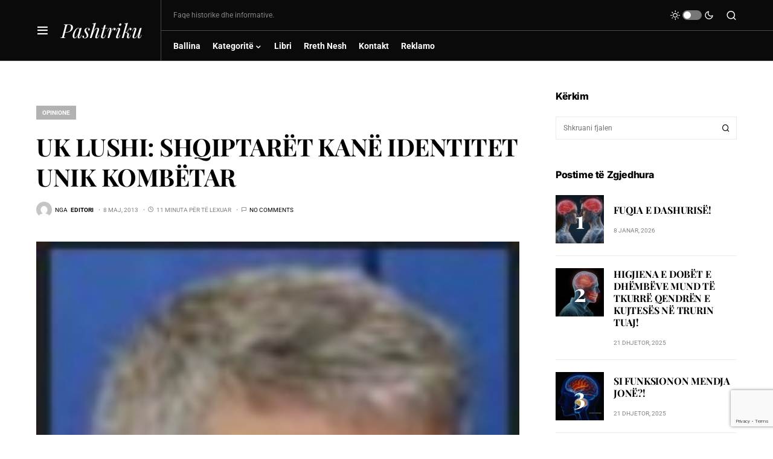

--- FILE ---
content_type: text/html; charset=utf-8
request_url: https://www.google.com/recaptcha/api2/anchor?ar=1&k=6Ldx6gspAAAAAF986UGkGcj1ajFG-53Bv6tM5YaW&co=aHR0cHM6Ly9wYXNodHJpa3Uub3JnOjQ0Mw..&hl=en&v=9TiwnJFHeuIw_s0wSd3fiKfN&size=invisible&anchor-ms=20000&execute-ms=30000&cb=ba601e9vh4ce
body_size: 48202
content:
<!DOCTYPE HTML><html dir="ltr" lang="en"><head><meta http-equiv="Content-Type" content="text/html; charset=UTF-8">
<meta http-equiv="X-UA-Compatible" content="IE=edge">
<title>reCAPTCHA</title>
<style type="text/css">
/* cyrillic-ext */
@font-face {
  font-family: 'Roboto';
  font-style: normal;
  font-weight: 400;
  font-stretch: 100%;
  src: url(//fonts.gstatic.com/s/roboto/v48/KFO7CnqEu92Fr1ME7kSn66aGLdTylUAMa3GUBHMdazTgWw.woff2) format('woff2');
  unicode-range: U+0460-052F, U+1C80-1C8A, U+20B4, U+2DE0-2DFF, U+A640-A69F, U+FE2E-FE2F;
}
/* cyrillic */
@font-face {
  font-family: 'Roboto';
  font-style: normal;
  font-weight: 400;
  font-stretch: 100%;
  src: url(//fonts.gstatic.com/s/roboto/v48/KFO7CnqEu92Fr1ME7kSn66aGLdTylUAMa3iUBHMdazTgWw.woff2) format('woff2');
  unicode-range: U+0301, U+0400-045F, U+0490-0491, U+04B0-04B1, U+2116;
}
/* greek-ext */
@font-face {
  font-family: 'Roboto';
  font-style: normal;
  font-weight: 400;
  font-stretch: 100%;
  src: url(//fonts.gstatic.com/s/roboto/v48/KFO7CnqEu92Fr1ME7kSn66aGLdTylUAMa3CUBHMdazTgWw.woff2) format('woff2');
  unicode-range: U+1F00-1FFF;
}
/* greek */
@font-face {
  font-family: 'Roboto';
  font-style: normal;
  font-weight: 400;
  font-stretch: 100%;
  src: url(//fonts.gstatic.com/s/roboto/v48/KFO7CnqEu92Fr1ME7kSn66aGLdTylUAMa3-UBHMdazTgWw.woff2) format('woff2');
  unicode-range: U+0370-0377, U+037A-037F, U+0384-038A, U+038C, U+038E-03A1, U+03A3-03FF;
}
/* math */
@font-face {
  font-family: 'Roboto';
  font-style: normal;
  font-weight: 400;
  font-stretch: 100%;
  src: url(//fonts.gstatic.com/s/roboto/v48/KFO7CnqEu92Fr1ME7kSn66aGLdTylUAMawCUBHMdazTgWw.woff2) format('woff2');
  unicode-range: U+0302-0303, U+0305, U+0307-0308, U+0310, U+0312, U+0315, U+031A, U+0326-0327, U+032C, U+032F-0330, U+0332-0333, U+0338, U+033A, U+0346, U+034D, U+0391-03A1, U+03A3-03A9, U+03B1-03C9, U+03D1, U+03D5-03D6, U+03F0-03F1, U+03F4-03F5, U+2016-2017, U+2034-2038, U+203C, U+2040, U+2043, U+2047, U+2050, U+2057, U+205F, U+2070-2071, U+2074-208E, U+2090-209C, U+20D0-20DC, U+20E1, U+20E5-20EF, U+2100-2112, U+2114-2115, U+2117-2121, U+2123-214F, U+2190, U+2192, U+2194-21AE, U+21B0-21E5, U+21F1-21F2, U+21F4-2211, U+2213-2214, U+2216-22FF, U+2308-230B, U+2310, U+2319, U+231C-2321, U+2336-237A, U+237C, U+2395, U+239B-23B7, U+23D0, U+23DC-23E1, U+2474-2475, U+25AF, U+25B3, U+25B7, U+25BD, U+25C1, U+25CA, U+25CC, U+25FB, U+266D-266F, U+27C0-27FF, U+2900-2AFF, U+2B0E-2B11, U+2B30-2B4C, U+2BFE, U+3030, U+FF5B, U+FF5D, U+1D400-1D7FF, U+1EE00-1EEFF;
}
/* symbols */
@font-face {
  font-family: 'Roboto';
  font-style: normal;
  font-weight: 400;
  font-stretch: 100%;
  src: url(//fonts.gstatic.com/s/roboto/v48/KFO7CnqEu92Fr1ME7kSn66aGLdTylUAMaxKUBHMdazTgWw.woff2) format('woff2');
  unicode-range: U+0001-000C, U+000E-001F, U+007F-009F, U+20DD-20E0, U+20E2-20E4, U+2150-218F, U+2190, U+2192, U+2194-2199, U+21AF, U+21E6-21F0, U+21F3, U+2218-2219, U+2299, U+22C4-22C6, U+2300-243F, U+2440-244A, U+2460-24FF, U+25A0-27BF, U+2800-28FF, U+2921-2922, U+2981, U+29BF, U+29EB, U+2B00-2BFF, U+4DC0-4DFF, U+FFF9-FFFB, U+10140-1018E, U+10190-1019C, U+101A0, U+101D0-101FD, U+102E0-102FB, U+10E60-10E7E, U+1D2C0-1D2D3, U+1D2E0-1D37F, U+1F000-1F0FF, U+1F100-1F1AD, U+1F1E6-1F1FF, U+1F30D-1F30F, U+1F315, U+1F31C, U+1F31E, U+1F320-1F32C, U+1F336, U+1F378, U+1F37D, U+1F382, U+1F393-1F39F, U+1F3A7-1F3A8, U+1F3AC-1F3AF, U+1F3C2, U+1F3C4-1F3C6, U+1F3CA-1F3CE, U+1F3D4-1F3E0, U+1F3ED, U+1F3F1-1F3F3, U+1F3F5-1F3F7, U+1F408, U+1F415, U+1F41F, U+1F426, U+1F43F, U+1F441-1F442, U+1F444, U+1F446-1F449, U+1F44C-1F44E, U+1F453, U+1F46A, U+1F47D, U+1F4A3, U+1F4B0, U+1F4B3, U+1F4B9, U+1F4BB, U+1F4BF, U+1F4C8-1F4CB, U+1F4D6, U+1F4DA, U+1F4DF, U+1F4E3-1F4E6, U+1F4EA-1F4ED, U+1F4F7, U+1F4F9-1F4FB, U+1F4FD-1F4FE, U+1F503, U+1F507-1F50B, U+1F50D, U+1F512-1F513, U+1F53E-1F54A, U+1F54F-1F5FA, U+1F610, U+1F650-1F67F, U+1F687, U+1F68D, U+1F691, U+1F694, U+1F698, U+1F6AD, U+1F6B2, U+1F6B9-1F6BA, U+1F6BC, U+1F6C6-1F6CF, U+1F6D3-1F6D7, U+1F6E0-1F6EA, U+1F6F0-1F6F3, U+1F6F7-1F6FC, U+1F700-1F7FF, U+1F800-1F80B, U+1F810-1F847, U+1F850-1F859, U+1F860-1F887, U+1F890-1F8AD, U+1F8B0-1F8BB, U+1F8C0-1F8C1, U+1F900-1F90B, U+1F93B, U+1F946, U+1F984, U+1F996, U+1F9E9, U+1FA00-1FA6F, U+1FA70-1FA7C, U+1FA80-1FA89, U+1FA8F-1FAC6, U+1FACE-1FADC, U+1FADF-1FAE9, U+1FAF0-1FAF8, U+1FB00-1FBFF;
}
/* vietnamese */
@font-face {
  font-family: 'Roboto';
  font-style: normal;
  font-weight: 400;
  font-stretch: 100%;
  src: url(//fonts.gstatic.com/s/roboto/v48/KFO7CnqEu92Fr1ME7kSn66aGLdTylUAMa3OUBHMdazTgWw.woff2) format('woff2');
  unicode-range: U+0102-0103, U+0110-0111, U+0128-0129, U+0168-0169, U+01A0-01A1, U+01AF-01B0, U+0300-0301, U+0303-0304, U+0308-0309, U+0323, U+0329, U+1EA0-1EF9, U+20AB;
}
/* latin-ext */
@font-face {
  font-family: 'Roboto';
  font-style: normal;
  font-weight: 400;
  font-stretch: 100%;
  src: url(//fonts.gstatic.com/s/roboto/v48/KFO7CnqEu92Fr1ME7kSn66aGLdTylUAMa3KUBHMdazTgWw.woff2) format('woff2');
  unicode-range: U+0100-02BA, U+02BD-02C5, U+02C7-02CC, U+02CE-02D7, U+02DD-02FF, U+0304, U+0308, U+0329, U+1D00-1DBF, U+1E00-1E9F, U+1EF2-1EFF, U+2020, U+20A0-20AB, U+20AD-20C0, U+2113, U+2C60-2C7F, U+A720-A7FF;
}
/* latin */
@font-face {
  font-family: 'Roboto';
  font-style: normal;
  font-weight: 400;
  font-stretch: 100%;
  src: url(//fonts.gstatic.com/s/roboto/v48/KFO7CnqEu92Fr1ME7kSn66aGLdTylUAMa3yUBHMdazQ.woff2) format('woff2');
  unicode-range: U+0000-00FF, U+0131, U+0152-0153, U+02BB-02BC, U+02C6, U+02DA, U+02DC, U+0304, U+0308, U+0329, U+2000-206F, U+20AC, U+2122, U+2191, U+2193, U+2212, U+2215, U+FEFF, U+FFFD;
}
/* cyrillic-ext */
@font-face {
  font-family: 'Roboto';
  font-style: normal;
  font-weight: 500;
  font-stretch: 100%;
  src: url(//fonts.gstatic.com/s/roboto/v48/KFO7CnqEu92Fr1ME7kSn66aGLdTylUAMa3GUBHMdazTgWw.woff2) format('woff2');
  unicode-range: U+0460-052F, U+1C80-1C8A, U+20B4, U+2DE0-2DFF, U+A640-A69F, U+FE2E-FE2F;
}
/* cyrillic */
@font-face {
  font-family: 'Roboto';
  font-style: normal;
  font-weight: 500;
  font-stretch: 100%;
  src: url(//fonts.gstatic.com/s/roboto/v48/KFO7CnqEu92Fr1ME7kSn66aGLdTylUAMa3iUBHMdazTgWw.woff2) format('woff2');
  unicode-range: U+0301, U+0400-045F, U+0490-0491, U+04B0-04B1, U+2116;
}
/* greek-ext */
@font-face {
  font-family: 'Roboto';
  font-style: normal;
  font-weight: 500;
  font-stretch: 100%;
  src: url(//fonts.gstatic.com/s/roboto/v48/KFO7CnqEu92Fr1ME7kSn66aGLdTylUAMa3CUBHMdazTgWw.woff2) format('woff2');
  unicode-range: U+1F00-1FFF;
}
/* greek */
@font-face {
  font-family: 'Roboto';
  font-style: normal;
  font-weight: 500;
  font-stretch: 100%;
  src: url(//fonts.gstatic.com/s/roboto/v48/KFO7CnqEu92Fr1ME7kSn66aGLdTylUAMa3-UBHMdazTgWw.woff2) format('woff2');
  unicode-range: U+0370-0377, U+037A-037F, U+0384-038A, U+038C, U+038E-03A1, U+03A3-03FF;
}
/* math */
@font-face {
  font-family: 'Roboto';
  font-style: normal;
  font-weight: 500;
  font-stretch: 100%;
  src: url(//fonts.gstatic.com/s/roboto/v48/KFO7CnqEu92Fr1ME7kSn66aGLdTylUAMawCUBHMdazTgWw.woff2) format('woff2');
  unicode-range: U+0302-0303, U+0305, U+0307-0308, U+0310, U+0312, U+0315, U+031A, U+0326-0327, U+032C, U+032F-0330, U+0332-0333, U+0338, U+033A, U+0346, U+034D, U+0391-03A1, U+03A3-03A9, U+03B1-03C9, U+03D1, U+03D5-03D6, U+03F0-03F1, U+03F4-03F5, U+2016-2017, U+2034-2038, U+203C, U+2040, U+2043, U+2047, U+2050, U+2057, U+205F, U+2070-2071, U+2074-208E, U+2090-209C, U+20D0-20DC, U+20E1, U+20E5-20EF, U+2100-2112, U+2114-2115, U+2117-2121, U+2123-214F, U+2190, U+2192, U+2194-21AE, U+21B0-21E5, U+21F1-21F2, U+21F4-2211, U+2213-2214, U+2216-22FF, U+2308-230B, U+2310, U+2319, U+231C-2321, U+2336-237A, U+237C, U+2395, U+239B-23B7, U+23D0, U+23DC-23E1, U+2474-2475, U+25AF, U+25B3, U+25B7, U+25BD, U+25C1, U+25CA, U+25CC, U+25FB, U+266D-266F, U+27C0-27FF, U+2900-2AFF, U+2B0E-2B11, U+2B30-2B4C, U+2BFE, U+3030, U+FF5B, U+FF5D, U+1D400-1D7FF, U+1EE00-1EEFF;
}
/* symbols */
@font-face {
  font-family: 'Roboto';
  font-style: normal;
  font-weight: 500;
  font-stretch: 100%;
  src: url(//fonts.gstatic.com/s/roboto/v48/KFO7CnqEu92Fr1ME7kSn66aGLdTylUAMaxKUBHMdazTgWw.woff2) format('woff2');
  unicode-range: U+0001-000C, U+000E-001F, U+007F-009F, U+20DD-20E0, U+20E2-20E4, U+2150-218F, U+2190, U+2192, U+2194-2199, U+21AF, U+21E6-21F0, U+21F3, U+2218-2219, U+2299, U+22C4-22C6, U+2300-243F, U+2440-244A, U+2460-24FF, U+25A0-27BF, U+2800-28FF, U+2921-2922, U+2981, U+29BF, U+29EB, U+2B00-2BFF, U+4DC0-4DFF, U+FFF9-FFFB, U+10140-1018E, U+10190-1019C, U+101A0, U+101D0-101FD, U+102E0-102FB, U+10E60-10E7E, U+1D2C0-1D2D3, U+1D2E0-1D37F, U+1F000-1F0FF, U+1F100-1F1AD, U+1F1E6-1F1FF, U+1F30D-1F30F, U+1F315, U+1F31C, U+1F31E, U+1F320-1F32C, U+1F336, U+1F378, U+1F37D, U+1F382, U+1F393-1F39F, U+1F3A7-1F3A8, U+1F3AC-1F3AF, U+1F3C2, U+1F3C4-1F3C6, U+1F3CA-1F3CE, U+1F3D4-1F3E0, U+1F3ED, U+1F3F1-1F3F3, U+1F3F5-1F3F7, U+1F408, U+1F415, U+1F41F, U+1F426, U+1F43F, U+1F441-1F442, U+1F444, U+1F446-1F449, U+1F44C-1F44E, U+1F453, U+1F46A, U+1F47D, U+1F4A3, U+1F4B0, U+1F4B3, U+1F4B9, U+1F4BB, U+1F4BF, U+1F4C8-1F4CB, U+1F4D6, U+1F4DA, U+1F4DF, U+1F4E3-1F4E6, U+1F4EA-1F4ED, U+1F4F7, U+1F4F9-1F4FB, U+1F4FD-1F4FE, U+1F503, U+1F507-1F50B, U+1F50D, U+1F512-1F513, U+1F53E-1F54A, U+1F54F-1F5FA, U+1F610, U+1F650-1F67F, U+1F687, U+1F68D, U+1F691, U+1F694, U+1F698, U+1F6AD, U+1F6B2, U+1F6B9-1F6BA, U+1F6BC, U+1F6C6-1F6CF, U+1F6D3-1F6D7, U+1F6E0-1F6EA, U+1F6F0-1F6F3, U+1F6F7-1F6FC, U+1F700-1F7FF, U+1F800-1F80B, U+1F810-1F847, U+1F850-1F859, U+1F860-1F887, U+1F890-1F8AD, U+1F8B0-1F8BB, U+1F8C0-1F8C1, U+1F900-1F90B, U+1F93B, U+1F946, U+1F984, U+1F996, U+1F9E9, U+1FA00-1FA6F, U+1FA70-1FA7C, U+1FA80-1FA89, U+1FA8F-1FAC6, U+1FACE-1FADC, U+1FADF-1FAE9, U+1FAF0-1FAF8, U+1FB00-1FBFF;
}
/* vietnamese */
@font-face {
  font-family: 'Roboto';
  font-style: normal;
  font-weight: 500;
  font-stretch: 100%;
  src: url(//fonts.gstatic.com/s/roboto/v48/KFO7CnqEu92Fr1ME7kSn66aGLdTylUAMa3OUBHMdazTgWw.woff2) format('woff2');
  unicode-range: U+0102-0103, U+0110-0111, U+0128-0129, U+0168-0169, U+01A0-01A1, U+01AF-01B0, U+0300-0301, U+0303-0304, U+0308-0309, U+0323, U+0329, U+1EA0-1EF9, U+20AB;
}
/* latin-ext */
@font-face {
  font-family: 'Roboto';
  font-style: normal;
  font-weight: 500;
  font-stretch: 100%;
  src: url(//fonts.gstatic.com/s/roboto/v48/KFO7CnqEu92Fr1ME7kSn66aGLdTylUAMa3KUBHMdazTgWw.woff2) format('woff2');
  unicode-range: U+0100-02BA, U+02BD-02C5, U+02C7-02CC, U+02CE-02D7, U+02DD-02FF, U+0304, U+0308, U+0329, U+1D00-1DBF, U+1E00-1E9F, U+1EF2-1EFF, U+2020, U+20A0-20AB, U+20AD-20C0, U+2113, U+2C60-2C7F, U+A720-A7FF;
}
/* latin */
@font-face {
  font-family: 'Roboto';
  font-style: normal;
  font-weight: 500;
  font-stretch: 100%;
  src: url(//fonts.gstatic.com/s/roboto/v48/KFO7CnqEu92Fr1ME7kSn66aGLdTylUAMa3yUBHMdazQ.woff2) format('woff2');
  unicode-range: U+0000-00FF, U+0131, U+0152-0153, U+02BB-02BC, U+02C6, U+02DA, U+02DC, U+0304, U+0308, U+0329, U+2000-206F, U+20AC, U+2122, U+2191, U+2193, U+2212, U+2215, U+FEFF, U+FFFD;
}
/* cyrillic-ext */
@font-face {
  font-family: 'Roboto';
  font-style: normal;
  font-weight: 900;
  font-stretch: 100%;
  src: url(//fonts.gstatic.com/s/roboto/v48/KFO7CnqEu92Fr1ME7kSn66aGLdTylUAMa3GUBHMdazTgWw.woff2) format('woff2');
  unicode-range: U+0460-052F, U+1C80-1C8A, U+20B4, U+2DE0-2DFF, U+A640-A69F, U+FE2E-FE2F;
}
/* cyrillic */
@font-face {
  font-family: 'Roboto';
  font-style: normal;
  font-weight: 900;
  font-stretch: 100%;
  src: url(//fonts.gstatic.com/s/roboto/v48/KFO7CnqEu92Fr1ME7kSn66aGLdTylUAMa3iUBHMdazTgWw.woff2) format('woff2');
  unicode-range: U+0301, U+0400-045F, U+0490-0491, U+04B0-04B1, U+2116;
}
/* greek-ext */
@font-face {
  font-family: 'Roboto';
  font-style: normal;
  font-weight: 900;
  font-stretch: 100%;
  src: url(//fonts.gstatic.com/s/roboto/v48/KFO7CnqEu92Fr1ME7kSn66aGLdTylUAMa3CUBHMdazTgWw.woff2) format('woff2');
  unicode-range: U+1F00-1FFF;
}
/* greek */
@font-face {
  font-family: 'Roboto';
  font-style: normal;
  font-weight: 900;
  font-stretch: 100%;
  src: url(//fonts.gstatic.com/s/roboto/v48/KFO7CnqEu92Fr1ME7kSn66aGLdTylUAMa3-UBHMdazTgWw.woff2) format('woff2');
  unicode-range: U+0370-0377, U+037A-037F, U+0384-038A, U+038C, U+038E-03A1, U+03A3-03FF;
}
/* math */
@font-face {
  font-family: 'Roboto';
  font-style: normal;
  font-weight: 900;
  font-stretch: 100%;
  src: url(//fonts.gstatic.com/s/roboto/v48/KFO7CnqEu92Fr1ME7kSn66aGLdTylUAMawCUBHMdazTgWw.woff2) format('woff2');
  unicode-range: U+0302-0303, U+0305, U+0307-0308, U+0310, U+0312, U+0315, U+031A, U+0326-0327, U+032C, U+032F-0330, U+0332-0333, U+0338, U+033A, U+0346, U+034D, U+0391-03A1, U+03A3-03A9, U+03B1-03C9, U+03D1, U+03D5-03D6, U+03F0-03F1, U+03F4-03F5, U+2016-2017, U+2034-2038, U+203C, U+2040, U+2043, U+2047, U+2050, U+2057, U+205F, U+2070-2071, U+2074-208E, U+2090-209C, U+20D0-20DC, U+20E1, U+20E5-20EF, U+2100-2112, U+2114-2115, U+2117-2121, U+2123-214F, U+2190, U+2192, U+2194-21AE, U+21B0-21E5, U+21F1-21F2, U+21F4-2211, U+2213-2214, U+2216-22FF, U+2308-230B, U+2310, U+2319, U+231C-2321, U+2336-237A, U+237C, U+2395, U+239B-23B7, U+23D0, U+23DC-23E1, U+2474-2475, U+25AF, U+25B3, U+25B7, U+25BD, U+25C1, U+25CA, U+25CC, U+25FB, U+266D-266F, U+27C0-27FF, U+2900-2AFF, U+2B0E-2B11, U+2B30-2B4C, U+2BFE, U+3030, U+FF5B, U+FF5D, U+1D400-1D7FF, U+1EE00-1EEFF;
}
/* symbols */
@font-face {
  font-family: 'Roboto';
  font-style: normal;
  font-weight: 900;
  font-stretch: 100%;
  src: url(//fonts.gstatic.com/s/roboto/v48/KFO7CnqEu92Fr1ME7kSn66aGLdTylUAMaxKUBHMdazTgWw.woff2) format('woff2');
  unicode-range: U+0001-000C, U+000E-001F, U+007F-009F, U+20DD-20E0, U+20E2-20E4, U+2150-218F, U+2190, U+2192, U+2194-2199, U+21AF, U+21E6-21F0, U+21F3, U+2218-2219, U+2299, U+22C4-22C6, U+2300-243F, U+2440-244A, U+2460-24FF, U+25A0-27BF, U+2800-28FF, U+2921-2922, U+2981, U+29BF, U+29EB, U+2B00-2BFF, U+4DC0-4DFF, U+FFF9-FFFB, U+10140-1018E, U+10190-1019C, U+101A0, U+101D0-101FD, U+102E0-102FB, U+10E60-10E7E, U+1D2C0-1D2D3, U+1D2E0-1D37F, U+1F000-1F0FF, U+1F100-1F1AD, U+1F1E6-1F1FF, U+1F30D-1F30F, U+1F315, U+1F31C, U+1F31E, U+1F320-1F32C, U+1F336, U+1F378, U+1F37D, U+1F382, U+1F393-1F39F, U+1F3A7-1F3A8, U+1F3AC-1F3AF, U+1F3C2, U+1F3C4-1F3C6, U+1F3CA-1F3CE, U+1F3D4-1F3E0, U+1F3ED, U+1F3F1-1F3F3, U+1F3F5-1F3F7, U+1F408, U+1F415, U+1F41F, U+1F426, U+1F43F, U+1F441-1F442, U+1F444, U+1F446-1F449, U+1F44C-1F44E, U+1F453, U+1F46A, U+1F47D, U+1F4A3, U+1F4B0, U+1F4B3, U+1F4B9, U+1F4BB, U+1F4BF, U+1F4C8-1F4CB, U+1F4D6, U+1F4DA, U+1F4DF, U+1F4E3-1F4E6, U+1F4EA-1F4ED, U+1F4F7, U+1F4F9-1F4FB, U+1F4FD-1F4FE, U+1F503, U+1F507-1F50B, U+1F50D, U+1F512-1F513, U+1F53E-1F54A, U+1F54F-1F5FA, U+1F610, U+1F650-1F67F, U+1F687, U+1F68D, U+1F691, U+1F694, U+1F698, U+1F6AD, U+1F6B2, U+1F6B9-1F6BA, U+1F6BC, U+1F6C6-1F6CF, U+1F6D3-1F6D7, U+1F6E0-1F6EA, U+1F6F0-1F6F3, U+1F6F7-1F6FC, U+1F700-1F7FF, U+1F800-1F80B, U+1F810-1F847, U+1F850-1F859, U+1F860-1F887, U+1F890-1F8AD, U+1F8B0-1F8BB, U+1F8C0-1F8C1, U+1F900-1F90B, U+1F93B, U+1F946, U+1F984, U+1F996, U+1F9E9, U+1FA00-1FA6F, U+1FA70-1FA7C, U+1FA80-1FA89, U+1FA8F-1FAC6, U+1FACE-1FADC, U+1FADF-1FAE9, U+1FAF0-1FAF8, U+1FB00-1FBFF;
}
/* vietnamese */
@font-face {
  font-family: 'Roboto';
  font-style: normal;
  font-weight: 900;
  font-stretch: 100%;
  src: url(//fonts.gstatic.com/s/roboto/v48/KFO7CnqEu92Fr1ME7kSn66aGLdTylUAMa3OUBHMdazTgWw.woff2) format('woff2');
  unicode-range: U+0102-0103, U+0110-0111, U+0128-0129, U+0168-0169, U+01A0-01A1, U+01AF-01B0, U+0300-0301, U+0303-0304, U+0308-0309, U+0323, U+0329, U+1EA0-1EF9, U+20AB;
}
/* latin-ext */
@font-face {
  font-family: 'Roboto';
  font-style: normal;
  font-weight: 900;
  font-stretch: 100%;
  src: url(//fonts.gstatic.com/s/roboto/v48/KFO7CnqEu92Fr1ME7kSn66aGLdTylUAMa3KUBHMdazTgWw.woff2) format('woff2');
  unicode-range: U+0100-02BA, U+02BD-02C5, U+02C7-02CC, U+02CE-02D7, U+02DD-02FF, U+0304, U+0308, U+0329, U+1D00-1DBF, U+1E00-1E9F, U+1EF2-1EFF, U+2020, U+20A0-20AB, U+20AD-20C0, U+2113, U+2C60-2C7F, U+A720-A7FF;
}
/* latin */
@font-face {
  font-family: 'Roboto';
  font-style: normal;
  font-weight: 900;
  font-stretch: 100%;
  src: url(//fonts.gstatic.com/s/roboto/v48/KFO7CnqEu92Fr1ME7kSn66aGLdTylUAMa3yUBHMdazQ.woff2) format('woff2');
  unicode-range: U+0000-00FF, U+0131, U+0152-0153, U+02BB-02BC, U+02C6, U+02DA, U+02DC, U+0304, U+0308, U+0329, U+2000-206F, U+20AC, U+2122, U+2191, U+2193, U+2212, U+2215, U+FEFF, U+FFFD;
}

</style>
<link rel="stylesheet" type="text/css" href="https://www.gstatic.com/recaptcha/releases/9TiwnJFHeuIw_s0wSd3fiKfN/styles__ltr.css">
<script nonce="9kHS08SKKmbGzsQn2S_tzg" type="text/javascript">window['__recaptcha_api'] = 'https://www.google.com/recaptcha/api2/';</script>
<script type="text/javascript" src="https://www.gstatic.com/recaptcha/releases/9TiwnJFHeuIw_s0wSd3fiKfN/recaptcha__en.js" nonce="9kHS08SKKmbGzsQn2S_tzg">
      
    </script></head>
<body><div id="rc-anchor-alert" class="rc-anchor-alert"></div>
<input type="hidden" id="recaptcha-token" value="[base64]">
<script type="text/javascript" nonce="9kHS08SKKmbGzsQn2S_tzg">
      recaptcha.anchor.Main.init("[\x22ainput\x22,[\x22bgdata\x22,\x22\x22,\[base64]/[base64]/[base64]/[base64]/cjw8ejpyPj4+eil9Y2F0Y2gobCl7dGhyb3cgbDt9fSxIPWZ1bmN0aW9uKHcsdCx6KXtpZih3PT0xOTR8fHc9PTIwOCl0LnZbd10/dC52W3ddLmNvbmNhdCh6KTp0LnZbd109b2Yoeix0KTtlbHNle2lmKHQuYkImJnchPTMxNylyZXR1cm47dz09NjZ8fHc9PTEyMnx8dz09NDcwfHx3PT00NHx8dz09NDE2fHx3PT0zOTd8fHc9PTQyMXx8dz09Njh8fHc9PTcwfHx3PT0xODQ/[base64]/[base64]/[base64]/bmV3IGRbVl0oSlswXSk6cD09Mj9uZXcgZFtWXShKWzBdLEpbMV0pOnA9PTM/bmV3IGRbVl0oSlswXSxKWzFdLEpbMl0pOnA9PTQ/[base64]/[base64]/[base64]/[base64]\x22,\[base64]\x22,\x22IU3ChMKSOhJCLBzCpWLDkMKKw6zCvMOow5fCs8OwZMKTwpHDphTDpiTDm2IhwoDDscKtZsK7EcKeJUMdwrM/woA6eBnDqAl4w6bCsDfCl3pcwobDjSLDt0ZUw53DsmUOw7oBw67DrBvCmCQ/w6bCiHpjM3BtcWbDiCErHMOOTFXCrcOgW8OcwrpEDcK9wobCjsOAw6TCpRXCnngCFiIaIXc/w6jDmwFbWAfCgWhUwp/CqMOiw6ZmE8O/wpnDj2wxDsK/[base64]/DgjLDkkvCpMOMwr9KFh7CqmMRwpxaw79xw5tcJMOcDx1aw7LCuMKQw63CkRjCkgjCjmfClW7ChDBhV8OyE0dCGcKSwr7DgQ4rw7PCqjHDgcKXJsKcBUXDmcK8w7LCpyvDuBg+w5zCnykRQ2pnwr9YMMOZBsK3w6TCpn7CjVDCj8KNWMKGBRpeQTYWw6/[base64]/w6YQwpx4wr9GewLDoMKTLjcoODHCqMKXHcOmwrDDgMOTcMKmw4IDKMK+wqwqwofCscK4amNfwq0Iw59mwrEfw6XDpsKQbsKCwpByQA7CpGM2w44LfRcuwq0jw7TDqsO5wrbDtcKOw7wHwpV3DFHDhMKMwpfDuETCmsOjYsKHw6XChcKncsKtCsOkbjrDocK/cnTDh8KhNcOLdmvCjMOAd8OMw6tVQcKNw5nCuW17wrsqfjs6wp7DsG3DoMOtwq3DiMKEKx9/w7fDlsObwpnCgGvCpCF+wp9tRcOebMOMwofCnsK+wqTChlfCkMO+f8KyHcKWwq7DlV9aYWJPRcKGVMKWHcKhwp3CuMONw4ENw6Bww6PCqwkfwpvCtlXDlXXCuWrCpmotw5fDnsKCNcKKwplhYzM7wpXCu8OqM13CrkRVwoMlw7lhPMK5alIgcsKeKm/Dtwplwr4Fwp3DuMO5fMKxJsO0woZywqzChcKTWsKFbcKGTMKhHmoOwrjCisKqEC/DpGnDs8KBdHAjLxgyOQ/CusOtNsO9w5F/K8K6w4tWESTCogvClVzCuWXCvcO2WjzDh8OHW8KSw7kMWMKGGD/CjsKXOHwxccKZOxNww5FydsK2RwfDrMOrwpLCmhVDScKSQCYFwow+w53CqcOgLcKIUMOlw5ZJwo/DncODw7TDg3UwKcONwo5awpTDu1kPw63DsCfCgsKVwp0pw47DrT/Dhw1Xw4ZYZcKFw4vCok7Dv8KPwrLDmcO3w5ADNsOQwoMDOMKTaMKFcMObwr3DvyRPw65VORwJV3oSZx/[base64]/CrGLDmDAUwqg3EUDCjBPDtl92OsOswqLCrm/[base64]/Dr8OHDTVgw7EPw7jCucKXXgzCuMOheMOGaMKPYsOxecKfOMOtwoLCvzN1wq16QcOSPsKXw7F/w7h2RMORb8KMWcOdAsKuw68DI0PCi3fDmsOLwpzDgMOqScKmw73DhsKtw7BVOMKTFMONw5UxwpJ/w4RwwrhewqbDiMOPw7PDuGlee8KdC8Kvw6dMwqTCm8KSw7kzYQ5bw4nDjUBeIwrCrnQsKMKqw51gwrnCpxxdwrHDggDDs8OqwrjDisOlw7nCvMK9wqJaYsKOBRnChMOnN8KTfcK7wpIJw6rDnlgdwoTDpF1Lw6vDr1h9eCPDtkfCgcKeworDk8OZw6NiAyl9w4/CrMKRdcK9w6BowoHDocOVwqjDu8KFJsOYw4vCsH8Pw7wqfSkQw4oif8OUdwV/[base64]/PS/CpsObwrXDgMKIw53CvUTDu8KVw5JnGwJuwrh6w641cinCqsO1w5wsw6hYMyDDqsKmasKyaEQCwrVUKxLCo8KNwpzCv8KfSm3DgDbCpsO3ScKYGsK1w5DCrsK+AWRiwqPCocKZLMKQHyjDvSvCl8Opw443IEXDjg/CgcOiw6bDuBISU8Ozw54ew4UmwpRJRkdMBD4cw4TDqjUhIcKowpZnwqtlwrTCuMKjwpPChFkuw4NQwrtgdBdew7pEw4Uuw7/Dsx8KwqbDt8O8w6EjfsOtecKxwoRLwqDDkSzCt8KOwqHDl8O8wpVWesO8w5peUsOSwqzCg8KvwqBcMcOgwoN/w77ChQ/DtcOCwqUQE8K3YGNqwoDCmMKrDMKhQnFAVMOVw7p7UcK/[base64]/wrUTV8KACHlMw4bCp8OHwrTCoS1Udz7CtxRdecKiTjjCuWHDn0bCocK8dcOOw6rCucO2cMK8bUzCksKVwqJ7wrFLRMOZwobCuwvDqMO/[base64]/w70easKRXMKjVcO3eCPClsO5w6Ncwq/DicOfw5/CtMOWDiDChMKEd8Ofc8KZA07ChwbDusOlwoDCkcKuw5w/[base64]/DriIEfMK9Z8KGKEDCl8OwR8OMw4jClCIpF2BCCWYpBww8w6zDiid4W8O/w4XDiMOOw4bDpsORQcO6wpDCssO3woHDklFCc8O9NADDscOnwosIw67CpcOEBsKqXwbDgzfCkEVXw4PCtMOAw44QKH8/HcONLVnChsO8wqHDmCBWe8OUZCzDgH9vw6PCncKUQzXDiV1Zw4TCvRXCuhUKOnHCg04rRlpQA8Ksw6PCgz/[base64]/w6lww5gTZTpjw7HDhsKuw5bCgcKBwq1FO8OswrnCtMKSMwHDmnzCmcKOPcOuf8Otw4LCksK7RCMNd03Cu1YiVsOOM8KGdE4jD1gcw6Uvwr7CgcKROSA+EcKVwqzDu8OFJsKnwrzDjMKUEVfDiVhZw74GGBRGw5VwwrjDg8K/[base64]/[base64]/Ct1HDui/[base64]/GsONHsO5AMOGUQNQYsOCwoHCoXolfMOjT3EodHzCg07Dm8KFF3lPw4nDpT5Yw6R7JA/DuSF3wrHCsxDDrQwwYh4Sw7HCuVogTsOrwp8FwpXDpxAew6PCgC5NYsOIQcK/BMOqBsOzMUTDoA1fw5HClRzDoyVxWcKBwogrwrDDnsKMUsOsNCHDqcOEc8KjY8Kew4jCtcOyOAggaMONw6bDoHXCr0xRwoQ9c8OhwojClMK/QBdEU8KGw7/CtFZPRMKnw4LDvADDtcOkw48gW3pYwrXDrnDCscOtw7Umwo/DoMKRwrjDj0pyc27DmMK/FMKEwr7CgsKewrw6w77Cs8KrF1rDpMK0dDDCmcKMaA3Cqx7Cn8O2YizCvR/[base64]/wpQqwrLDisKNw71gwqRfaMOEI8KhMsKJUMKtw4bCrsOmwojDj8KLcx0kBDgkwo/Ds8KqEFzClHRlTcOYHsOgw7DCj8KjAcKRdMKtwovDh8OwwqrDvcOtHQR/w6cVwrY8EMO8AcOmRMOiwp1HKMKZEVTDpn3Dn8Klw6EodgPChnrDqsOFa8OiBcOrNcOtw6VdIMKQbisZRwLDgl/[base64]/Dg8OBYUwUYA/CiE/[base64]/CrlASTVwVwq9yX8KIWsKVCsOFwoV9CA/CpkTDtBDDu8K2Kl3DiMKXwqbCtjohw6PCtcOiPSvCh3B5QsKMfiDDnE8QJFVDI8O+C0UlYmfDlQ3DiRDDoMKRw5/[base64]/[base64]/CuMKlw48XIsO1wpfCh3chJ8KCB3vDtcOvCMONwqcBw71Zwpxqw4NbYsKCby5KwrF6w5vCnMO7Zk88w7vCkmA1AsKfw7/DlcObwqsgEk/[base64]/CrhvDksOYwqzDlBnCrG/CosOtwqjDg8K8Z8OtwoVNcmMqbjLDlVLChTVVw6PDvMKRUDwLScOBwoDCuUHCqyhHwprDnkdCWMKmGgfCoyrCj8KdIcKEPjfDn8OCWsKTJ8O5w7/DpDkvBAzDqlMwwq5kwqTDjMKKXcK7OsKdLsOJw5PDmcOHwrZBw6MWw6nDgW7CkisMeEh+w4sQw5vCjT55V3o7VjtBwqw1aCRcMcOGwoHCqSLCkRgpMcO7w4hUwoQVw6PDjsKywpA0BGDDpMK5J07CkFwNwp8NwrbCncKXIMKCw4pyw7nCt0BHWMOfw7/Dm2fDqTjDiMKcw4lvwo90b39uwrnDtcKYw5XCqABWwo7DvMKzwodyRQNJw6jDuBfCmA9uwrTDnA7CkgdXw4zCnhvDlnpXwpnCkDDDmMOSLcOwWcOkw7jDhzHCgcO7FcO8b3ZhwpTDv1PCo8K0wq7DkMK/S8O1wqPDmX9KK8KVw6XDusKhVcKKw6HDssOLQsK+wplDwqFJQi1EAMOrF8Kvw4R/woZnwpYkHjZUHEnCmQXDs8KPw5Jsw7IMwoLDg3BlIlPCqWQqe8OmR0EueMOzOMKUwovCsMOHw5jDnXgERsKOwo7DgsOLSVTCqTQmwoXDocOKN8KjIgobw6/DuS8QcQYkw6wEwrUBNsOYI8KiPhLDl8OGUH/DjMKTIivDmMOsNgFbBB0SZsKqwrQ1CjNSwqVjFiLCh08hAAxqcCY6VTbDp8OYwozCmMONUsOjCEPCuTrDiMKJdMKTw6fDmBcsLxgnw6zDicOkeHfCmcKTwqRQTcOmwqECwpTCiy/Ci8OESiRLEwo1WMOTbHgJw6vCoQzDhFTCjE/ChMKvw6HDrFZLez5CwoLDkB8swoIkw6pTAMOSRl7CjsKqV8OCwqxPb8O6w4TCh8KpXzfCpcKtwppdw5rCgsOgUiQmE8O6wqnDusK8wrlnAgpCCDk3wovCj8KuwrnDpMK4VcOlG8O9wpvDhcKkDGlewpJ2w7h1SmBVw7/DuRHCnxVUbMOew4BCJAl3w6XCkMKQRWnDlTFXdwNrE8K0bsKgw7jClcO5w61DEMKTw7HCl8Odwr8zLWcZRsKvw6lWWcKzJQLCul3DnAUZbsOaw5/DgUsBcmYfw7vDs0cMw6/Dg3ksS3QNMMKFfA5Vw6fCgTHCjsKHW8Kuw5PCg0lzwrlHVjMyFADCqcO7w416woPDi8OOFw1SKsKrdRrCnHbDusOWPGZSS0jCv8KCeC8ufmYWw7ElwqTDkTPDtsKFW8OuSBbDusO5MnHDgMK/AAU4w7LCv17DrsKZw47Dn8KqwqE1w7XDqsO0eR3Cg2/DkGcGwp40wpzCuxpOw5bCghjClBEYw4PDlSU5LsOTw4nCsRLDsCRewpZ6w4nCk8Kuw6MaNnVcfMKsCsKFdcOJwodzwr7Ci8Kbw7BHFQE7TMKhFA1SIXU8wobDtw/CjiZtRwIkwojCoz5GwqzCgS8dw6/[base64]/MsOuwo15wqnDtHTCo8KUw6bDusOFICbDimLDvMKnw6d+wobDtsK+wrxsw5U1NFPDjWvCt3XClMO4O8Kfw7wGFTzDtsOEwqh1fBbDqcKkw4jCgz/[base64]/dsO5aCodJVfCtsKjS8KywofDiQHDqyVvenTDtWA7SFoLw6LDtRHDsBnDknvChcObwpXDlMOKQsOCIMOawqJpQ3wfV8OFw4nCqcKQE8OYdmonG8OBw7hvw4rDgFpTwp7Dt8OmwpgEwpV6woTCgCDDih/[base64]/DpgIRSMOtXg4ow7zCscOqY8OWNlXCgcONIMKwwrHDtcKAOm1CQHk/w7TChk44wqTCr8OdwqTCvMOMPyfDiTdQDXM9w6PCkcKqNRF2wrrCmMKgRH8BTsKJMwhqw5MVw65nQcOdw4RPwq7Di0fCgcOSMcOuUlgnWx0qecK3w7cTT8OFwoUCwpYzekUywoXDnERowq/DhEnDlcKlG8K+wr9nOcKQBMOoZcOdwrTDv1NAwo7DscOxw4Zow4fDrcOEw6bCk3LCt8Kkw6QGPxvDisO2QUV/IcKewpggw7kWWgxQw5BKwpl2dmvDnlMePsOODsO1VcOawrkyw7w3wrjDgE5NSDTDkVoaw6BqUzVQPsKiw6fDojFJRVnCoVrDpMOcPMK1w7XDmMO7bgMrCCdTchvDr1rCvUbCmDocw5B5w5Nywrd/ZgguEcKAcAZaw5NDCiXCiMKpEG7CjcOLVMOqV8OZwojCmcKNw4g0wpZHwpocTsOBbcKTw5jDqMOuwpw3McKgw7FswrzCh8OvJsO7wrtLwq0PRGp0DzsWwqDDssKfe8Kcw7USw5bDucKGEsOtw5XCkDvCgTDCoxcgwr83I8Oswo/DgMKBw5jDrQ/[base64]/ZUDCrF/DisKPwrbCnTjCvMKpwrDCukLCpBzDjlA2WsOICEUcJk3DqgtadX4uwp7ClcODV1BEdwnCrMO9wqYpHT87aQ/Ct8Kbwq3DoMKrw4bCiCbDssODw6XCkVE8wqTDjsO+w5/CgsORSnHDqMKkwp1Jw48CwpTDhsOZwoR2wq1cKQkCOsK2HgnDhn3Cg8OPfcOlN8Krw7bDo8OjIcOJw75eVcKvHh/CnQcuwpEUXsOuAcKZW2dEw4MsJsOzTEDDjcOWAS7Ch8KJN8OTbVrCjGN4NCfCvyrDu0leMMOwIXx6w5vDiVHCsMOiwqg/w4F/w5/DosOswptEMUPCu8OFwqLDozDDksKlZ8Kpw47Du3zCpEjCiMOkw7nDmRhqD8KEfyLDvgLDmsOpwofCtk8jL2rCp2/DtcOEVcKfw4rDhwnClFzCowBrw7DCtcKfVXbCpwQ6ZE3Dt8OmTsKLJXfDpR3DrcKsWcOqPsO3w5zDvHU3w5TDpMKdCCwmw7DDvALCvEVXwqoNwo7DkmtIESnCig/DjS0aKFTDlTbDkHfCtSnDliETAiJdfxnDtQ0YTFQCw5IVTsOHV0QcTkDDvUtawrxTAMOfX8OjQ1RVdcOcwrzCpm5yXMKLTcOZQcKTw6E1w4V7w7HCnlJUwpg1woXDhHzCqcOUICPCmy0kwofCu8KEw6EYw79Fw445IMKawpVtw5DDpVnDlHo/aTJ3wpTCqcO5YMOwOMKMQ8OOw7rDtEHDqHTDncKMUkomZnnDgE58BsKlKg5uOMOaNcKkbhYiMDRZWsO/wqZ7w5gyw7bCnsKQBMOLw4QGw5jDmRZjwqQYecKEwowDZG81w40sY8OGw7QAN8Kjw6bCrMO4w58Jw7wqwrtjAm0WMMKKwrIGR8OdwrrCpcKXwqtUAsKSWkgbwq1gYMKXw7XCsSURwpPDhlohwrkYwprDlsOywp/ChMKMw7fCm3NqwqbDs2EJK33CksOuw6pjChxnUDTCmy/Dp0lFwq4nw6XDs3x+woPCrQPDqGDChsKXSj3DkUXDqxQ5RTXCrcKfbFdGw5XCpU/[base64]/[base64]/CrsKewrU0w7M+EcOTNgTCusK4w4Y2wrDDlUrCo0Egw6/[base64]/CgsO1wrjCtMO8C8KcCA7Cpjhywr3CpsOjwonCm8KOJjXCnHwkwp3CrsKVw40ofXvCuAYsw6BWw6fDqCpHesOdTDHDncKLwopbUQ5sScKOwokXw7/CksOPwqUfwrXDgSYfwrNjOsOTcsO3w4RGw57CgMKbwoLCkjVaYxfCu0lNFMKRwqjDp3l+L8OMFcOvwqvCo0gFPQnDmcOmI2DCkWchMMOCw43Dg8OEbErDkFXCn8KjMcOKC2PCuMOvacOGwpTDniRIw7TChcOnYsKST8KNwrrCmAgJRgDDnzzDtAtlwr5aw5/CusOzWcKWIcOEw5xCf0IowqnClMKOwqXCuMK6wox5NAZDEcOAFMOtwr5hQANkwrd6w4bDmMOjwpRgw4PDsw1ew4/Ck3sVwpTDosKSViXDocO4w4wQw6fDu2/Dk1jDn8K/w5xswqLCglzDisOEw5cISMOVVHPDqcOLw5FbEsKxNsKgwrNDw68nEsODwotnw6w2DR7DsiETwqRFejTCmB1XHAHCjDzCnUxNwqUDw4/Du21FQsKzdMKiGD/ClsK4wq/Dh2o7worDlMOXA8OuMsOeXUQIwonCvcKnXcKbw686w6MTwqLDsBvCgGwlfn0EV8OMw58uNcONw57CocKow4o4ZQdIwp3DuSnCr8KSUQB9DG/CvWXCiQc0QXN2w7rDiU5fZcK8ZsKaDCDCp8OYw57DoBHDksOkAlPDhMK6wrt7w7AVQR5uVQ7DvsOMPcOkW19UOMOdw61mwpDDmBDCnHslw4/DpcOIHMO5SCTDoy9ywpZ5wrzDmcKJb0TCpUsnC8OAwqXDlMOwa8OLw4PCq3/DrAs2ccKIYi9vVsKpfcKjwosgw5Aywr3CucKmw7vCgls8w5jCl01gVcK7w7o5EcKSYUAoc8OXw7PDkMKuw7nDqGDChMK8wr/CpFXDn17Csy/CjsKof2nDuSjDjCrDvDE8woBywoQ1wo3CiWNEwqDDu0UMw6zCpBDDlELCvyXDo8OYw6A3w77CqMKrOgrDpFbDpBdYLknDocO3wprClcOSO8Kvw5EXwpbDhT4Cwo7CskoAasKEw7/ClcO4R8KxwrQLwqjDk8OKR8KdwpHCgj/CmsOSPl1fNwVVw6LClB/[base64]/ClsKpesOzEMKvR2JawqZES24nwprChsKlwrpNFsKnHMO4AcKHwpzDt17CuT0gw5zDlcOUw7PDlSvCpkskw4sOaGPCrQtadsOZw5p8w7vDn8OUTlUFIMOsI8Opw5DDtMOkw4/Dv8OIOjPDhcKSb8Khw5HDmgrCjsKuB3B0woA/wrzDuMKkw5clCsOjV2fCl8KIw4bCtwbDmsOiasKSwrVXDTMUIzhtHTpRwpjDlsKSUQlww5nDqGggwrduU8Kpw6fCjsKbw5LCn0cBdBktbj1/THFaw47CgjksJcKKw4AXw5rDuRZZdcKFU8K2ecKwwofCtcOzR0tbVj/DuWl1NsOXJn7CvCYVwpTDs8OGVsKew5bDqC/[base64]/wqM/[base64]/[base64]/DikFnKMKUwockwrPDgkZOw57Dq8K5w6/DpcKpw5kow5rCm8OewqNdARgWE28jYybCpidvOEgCYwQiwrB3w65gbcOxw60kFhrDjMO4McK+wokbw6Mow6/CicOqOAVOcxfDrEVFwpjDvTlew67DocOPE8KrIiPCq8OMZmnCrFsocB/[base64]/wq7DpX7CkVvCqcKHHMKBCgrCkMKzCFjChcK+KcOBw4o0w7x/Vzcww4wZFCPCqcK9w5LDk31GwqdYbMKyGMOeLcKGwrAVEXBsw5rDi8KqLcKOw7vCs8O7Y0l3ecKwwqTDiMKFw6/CssKePX7CmsO/w5HCpRfDpQXDgFEzcC3DgsOGwrMHHcK9w5FZKMOtHsOGw7Q1YDLCiSLCthjDkWjDs8O+HgXDsig1w63DhCjCs8OLJWxHw5zDp8ODw7I/w4J2D396cwBUD8KRw6JYw4YXw63DpgJqw6lZw4NnwpsxwoLCi8K4C8OOGnVACcKqwptxM8OKw7LChsKNw5tDM8Obw7d1KGVWTMK/[base64]/CvHrCrBohworDqMKEQsKyw4TCiMKYwq/[base64]/DjcKODcKcwpckVwlyNREmbcKEwrdIfMOxKcKbfRBvw5zDssKDwoIoFH7CsDvCrcKJMD87YsKQFj3Co1DCq19aZBMQw6rCg8KJwpXCrX3DgcONwq4iLcK1w7/CrRvCgsKZfsOcw5gTG8KTwoLDi17DoDnDjsKxwr7DnhzDrMKvHcOhw6nCj3QPGMKzwoN+bMOBexRqWMKtw6cqwqBCw4vDkiYhwojDrStOQ3x4KsKVAnVDKFfCoEdSaUxKYXBKfDTDojLDly3Cni/Ck8KiZEXDqj/DqFt5w6PDp10kwp85w6/DqlfDiAxuVE/Du2UkwonCnWzDmsOZb0PDpUFuwo1RO2/Cn8K2w45zw5rCnwkvN1sXwoc4bMOSHyHCs8OYw7wRVMKAG8K1w7cEwrMSwolYw7DCiMKvexXCgk/Ck8OOccOFw6E/wqzCvMOrw7LCmC7CuUfDohMxK8KawpIUwoYdw6NqZcKHe8O+wo7Dk8OXeBHCsX3CjsOpw4bCinvCocK0wq5wwod4w7AVwqtOV8OffXXCpsONYkN5BcKiwqxyOlwiw6MjwrDCq0VCd8OJw7cvwoRrCcOJBsKBwoPDgMOnf2fCn3/Cr3TDlcOIIcKIwp0bOAjChzbChcKEwr7ChsKBwrvCsF3CiMOuwr/Dg8ORworCu8O9W8KnXFE5GDnCqsOTw6nDmDBoYjhyGcOIIzU3wp/ChCXDvMOywqPDrcOrw5LDlgHDrytKw6HCkzbDpUcvw4TCvcKGZcK5w6DDlcOmw607wqdUw5vCu2khw7Vcw6UVWcK8wrrDscOAPcOtwpvCiTHDosK4wr/CpMOsUS/CkMKYw6cZw5hcwq49w7M1w4XDglHCssKFw4TDv8KDw4HDosODw7RvwoLDiiDDpnM/[base64]/DlcKDwqrCm8KodMOLw7nDg8OSw6vDrE7CqT8uwonDi8OGw6c2w6ErwqnCvsKyw6UJasKmPMKpWMK+w43DhUQEQFgsw6jCpWp0wp/CvMOQw6tjM8OIwotTw5fDucKawp8RwqgNGl9VOMK1wrRJwrlBam/Dv8K/eBcew706IWjCs8Kaw5RpfMOcwpbDnEVkwrZ0w6fDlUvDuHw7w6LDrzYaO2t3KHNoWsKtwq41woMyRcKqwq0rwqQYcgXChcKfw5FGw4BUKcOzw6XDvC8IwrXDmkLDhAVzJnU5w4oLXsK/IMOpw5Ulw5t2KcKjw5zCvWXCuB/[base64]/Cq03ClMK/ZsOQbSEGwpUwQsKpUw3CiisSYMOJJMK0c8KtQcO0w6TDnsOGw6fDisKOPsORN8Okw6fCp1YeworDnHPDi8KZVUfCoHAYEMOcQcOawpXChTgMaMKCAMO3wqNvbMOQVk8teC7CpwYNw4jDicK/wrdRw5snZ2lbAWLCnhXCqcOmwrgEWTdtwqbDrU7DnGRTNhAnWcKswopgPkxRKMO/wrTCn8OdVcK3wqFbMl0bIcOSw7UNOsKQw6vDgMO+LcODFxZUwobDj1XDiMOvBAjCssOFB1V0wrnDjlnDuhrDtEMzwoxmwr0Ew6l9wofCpQXCtzbDjhJZw4o/w6EMw4DDjsKMwozDg8O+BVHDgsOxXmtfw65Sw4R2wo1Mw7AYOnUEw67DoMONw4XCvcKewp5FXlVvwoJ/W1TCssOWwoLCqcKewowew4hSL3hOFTl8e0RUw4FXwrfCgMKcwobDuQvDlcK3wr7DiHtgwoxNw4hzw5vCjCTDmMKSw7/[base64]/DisKRWBLCpcOWW2dww7VVcsK/w4EDw7BfJ2gSw67ChBvDlSfCoMO+FMOsXn/ChTM/UsKMw4TCi8O2w7PCiR1QCDjDqVbDg8Ouw77DjgXCkWDCvsOGQ2XDpXDDrwPDp2XDgx3Du8KGwoBFbsKvfi7CqS5zEyTCvcKpw6c/[base64]/wqjCscOzw6siw59fw6AWwo5rwrgiIcOlAcKDL8OtS8KQw7cmEsOEcsOlwrjDgwrCuMORAVrCtMOqw4VJw5h7Q2t3VQ/DqGFMwp/[base64]/UXJJwrd0DDLChQjCtQHCqzdVw4sSSMKpw73DvREUw79kLV3DkiTCmsO8LE9zw6YeScKuwogzW8KcwpIUMnvChGDDrDZswrHDjcKGw6cUw5lsCwbDssOfwoDCrQMswrnCoS/Dg8OlM3hHw753B8Omw5RZCsOheMKtXcKBwrfCgMKnwr0sH8KPw7QWVxvCigIeOm/[base64]/JcO9AwbCvBVWwrXDhsOWwpXCjDLCu34FfMKZQ8KCOMONcsKCRWnCrhIfFwoyX37Dr0h6wpzCuMK3WsK5w41VOsO/KcK/FcKGUFBMfDRZBxbDr30owptVw7nChHVYa8Kxw7nDpcOBB8KYw6pMGW1YN8OtwrPCsBLDnB7DkMOseWFkwogxwpZQWcKySDDCqMKUw57CrjfCo3pqwpTDi0/[base64]/UmVuNMKJwotzw49iw7FIw7LDuCLCjQTCh8KYwoPDmRw9SsKiwpPDtikfMcO9w4DDncOKw67Cs23DplV4bMK4A8KhFcOWw6nDgcKkUlp6wqLCpMOZVF41KcKVLiPCo0UOw5ladQ01fsOBbR7DhhjCjMK1VcOlUlXCqFQXNMKpZMK0wo/CuFBrIsOHwpjClsO+w4rCijtCw7pfMMONwoweAWPDjSVSBGp4w44WwqpBacOJMjJYdsK/LUvDkAkNZMOFw6Vww7nCscOwUcKww6rDksKawp8iSwvChMOBwovCuFjDoX4KwqtLw698w6rCk3/[base64]/DoBrCgsOMUR4Lw7/DrMOlwq7ChE12wpE4wpfDthzDuhQ1wq3CvsOoGcO/ZcKDw6BIU8Kfwp85wr7Cs8K0SjseKsOoPsKswpLDjH0kw404wrTCrjHDjVFqT8Kmw78mw54/AVnDicO7UVvDokdTecKFM3/DuyDCrnvDnwMWOsKEIMK0w5nDoMKmw6HDvMKqSsKrwqvCi2XDszbDiCdZwqBjw4JBwpVpP8Kow47Dl8ODI8KQwrnCogzClsKpNMOnwqjCocO/w7zCocKYwqB6w40xw4NbSzDDmCLCgm1Pe8KITcKaT8O5w6PDli5nw7FxQiLCkl4nw6gZXjrDpsOawobDq8Kww4/Dv1JMwrrCmsKLV8KTw5pCw6hsasKDw5ssMsKHwqjCumnCqcK0wozCh0sQY8Kaw4JxYgbDjsODUWDCm8O/QwZxYTTClFDCs1Vyw4cEd8OYdMO5w6bCm8KOWkjDnMOlwrvDm8O4w7t3w6cfQsKdwozClsK/w6DDgUbCn8KhOg5XQWjCmMONwrgnQxgpwqLDpmdyXcKiw4s/[base64]/[base64]/DiQogDhE/[base64]/CoFZow7UfwrPCoMOdKizDtMK8wrvCpm7DnzFYw4vCnsK/[base64]/[base64]/Du1zDsn0aBTIzWUXDisKOw6JkZHo3w7XDoMKYw4PChkvCvsO4RFdkw6vDrCUqR8Kpw7fDmcKYbMK8FMKewp3DqXUCBm/ClDDDlcO/[base64]/CmcKkbzpVwrc8D0XDp1LCjcKOUMK0QsOrcsOmw7fCl1fCrVDCpsOTwrtJw4t8McK8wqPCjSzDgkzCpVbDq1DDuRPClVvDvA0EUn/[base64]/[base64]/ClT8Aw4QCeQBgdyE0P8K8ecObB8OGUMO1biQBw6U7wrHCsMOYBMOFW8KUw4B6OsKVwrNnw6bDicOhwqJ5wro2wqTDoEZifSLClMOMPcKuw6bDm8KRPsOlS8KQMxvDjcKpw6TCpi9WwrbCtcKLZMOMw7gaJsOOwozCnyoLYEc9wrNgRWDCgghpw5LCocO/[base64]/woXCm2FPwoFOwpjDs8KZw67DlcK+eTYdwptJNxI6w6zCqDZmw4ZzwrjDnsKqwp5OF3cqQsO4w7U/wroSSi9/[base64]/Cg8KhBhRGJkTDk8OhTsK/WizDgDTDosONwq4SwoPCgwXDp05Rw57Dv2rCvgzDqMO1fMKpw5HDkggeCkXDpE9CXsOdTsKXcEURXkLDrFQMdWHCjCYrw5pbwqXCksOZcsOZwo/Cg8OgwrTCvVlxKMKjRWnCtTAuw5bCmcK+VXwCYMKIwrszw7crJDXDnsKfesKPb17CjGzDu8K/w5l1PUk6DXFWw5kDwr5ywqDCnsKnw4/CokbCt1pTWsKgw7clK0bCt8Oowo5pISpcwrZUeMK7bCbCvwY/w4/DuFDCpk8eJ19SK2HDoQFww47DrsOtJExNKMOHw7lIZsK2wrfDnAo+SU1HTMOcT8KFwpbDn8OBwrwNw6zCnj7DpsKWwowaw6xzw6ApH3fDk3oww4fCvEnDosKREcKUwro4wovCicK2SsOcfMKBwq9iJ0vCmTpZIMKoXMOzAsK7w7IgJWPDmcOITcKxw7/Dn8O/wpcJIREow7fDi8KYf8OKwrEwOkHDuizDnsOAe8OrW2cow4vCusKjw604GMO9wphgasOJw7NVe8KDwpx/f8KnSQxswr1ew43CscKcwqLCqcOvdcOewofCm3Rtw7vCjCjCqsKUfsKBPMOCwpIDD8KEBMKsw5UOQsKqw5jDn8K8SWoNw7NGI8OjwqBhwo5bwpzDkTrCn1DCq8K/wq/CmMKVwrrCuDjDkMK1w5vCrMOlT8OYXiwkB1d1FnTDk3wJw6TCr2DCjMKNeAMjTsKWXCDDpwPCm0nDlsOBKMKrWjTDlcKZSBLCgcOHJMO/Z2XDtVvDgALDkE59XMKcw7Zhw4DClcOqw5zDhkbDtkRSL1pgE25YSsKQHh1dw6fDncK9NgwFKcOnKihmwqrDr8ODwqJyw6/DoWHDvh/Cm8KNL0bDiksHI2ZKP10/w4A5w6vCr3LCrMOOwrDCu0gRwovCiHokw6DCuDonJiLCtmvDv8K/w4s/w4HCqcO+w5zDocKWwrFAQitIO8KBJycpw5PCgMOTLsOrO8OeNMK9w7TDoQQpOcOGXcKuwqhqw6bCjC3CrSLDpsKnw4nCpnFHE8KhOmhJBy/Cp8OawrMIw7jCmMKHeUzDrys+IcOww5JAw6c9woo0wpLDmcK2b1vCoMKIwp/CsFHCrsO8RMOAwp5Fw5TDn03Ck8K7NsK/a3VbOMKzw5TDk0JUHMKhOsOPw7pfR8OZeRA/HMKtK8O5w7zCgQlOOBgFw5XCg8OgaQPDscORw5/DiRrCoVrDsgrCsR9qwofCrcKPwofDoC4YKGVQw5ZQRcKLwqQmw7fDpjzDrCXDvhRpWT/CpMKBw47DusKrfnHDgHbCo2PDtCjCosKyW8K5O8OzwpF8AMKCw4kgQsKywq1vcMOpw493TnV1envCt8OmNj3CizzDsDLDmBjDtXdBLMKsRi8Vw5/[base64]/DgxbDksOXFTXDmMKYwpbCu8Knw7PDrhssXnY9w71XwqvDjsKgwooFM8OLwq7Dmh1fw5/[base64]/DscOtC8KkYBjCo8O0wp/DiATCkMKeaAU9w4h7WUfCrXkbwqFtJMKFw5c4CcO1eDjCl2F1wqwlw7bDtTxawpwUCMOjUnHCmgrCsjR+OE9YwrFZw4PCtQtqw5law7lWRTLCtcOSBMOvw4/CnlcfUwF0TjjDocOTwqnDuMKaw6kIQ8O+clx8wpTDihRHw4bDssKtKi/DvsOrwr0VPVHCgURIw5AGwqLCgVgeQ8O5MAZxwqkEDsKDw7Idwq1lBsOtV8OrwrNiDSXCuUXDqMKGdMKjScK0b8Kdw7/DlMO1wocmw4zCrnBNw47CkQ7Cu14Qw7cJIsKFXgTCgcO9wofDvsOxfsKLScKQCGZqw6hiwocKDMOUwp/DiGXDuXtCPsKKfsKLwqnCq8K3wrLCp8O5woXCr8KCdMOvNwEwdcK5InLDksOpw7YOQgkTEX3Di8K2w4DCgW1Aw7Vjw7cPYETCgMOjw47CpsKowqBELcK7wqjDgW7DssKtHAMOwpvDumo+GcO1wrYqw7I4BsK7dVpoBw46w4BrwpTDvx0twpTDisKGSjnCm8KFwp/DgsKEw53CpMK2woozwqhfw6XDlXlewrTDp0kkw6HCk8KKw7F8w6HCrUIgwpLCv3HCmcKswqRPw4tCe8OEBQtKw4fDmjvCjF7DnWbDg3HCi8KBLFl7w7kcw7jDmj7CkMKnw4tSwolrJsOpwozDk8KYwq/Cuhsrw5XDrsOFSyIiwoLCqCAMakxqw6HCn1AdNWnCjz3Cn2zCjcOSwp/DumrCq1vDscKDHHt7wpfDgsOAwqrDssOfEMKfwoU7aH3DmCMWwqbDrncMdcKUdcOvAg\\u003d\\u003d\x22],null,[\x22conf\x22,null,\x226Ldx6gspAAAAAF986UGkGcj1ajFG-53Bv6tM5YaW\x22,0,null,null,null,1,[21,125,63,73,95,87,41,43,42,83,102,105,109,121],[-3059940,868],0,null,null,null,null,0,null,0,null,700,1,null,0,\x22CvYBEg8I8ajhFRgAOgZUOU5CNWISDwjmjuIVGAA6BlFCb29IYxIPCPeI5jcYADoGb2lsZURkEg8I8M3jFRgBOgZmSVZJaGISDwjiyqA3GAE6BmdMTkNIYxIPCN6/tzcYADoGZWF6dTZkEg8I2NKBMhgAOgZBcTc3dmYSDgi45ZQyGAE6BVFCT0QwEg8I0tuVNxgAOgZmZmFXQWUSDwiV2JQyGAA6BlBxNjBuZBIPCMXziDcYADoGYVhvaWFjEg8IjcqGMhgBOgZPd040dGYSDgiK/Yg3GAA6BU1mSUk0GhkIAxIVHRTwl+M3Dv++pQYZxJ0JGZzijAIZ\x22,0,0,null,null,1,null,0,0],\x22https://pashtriku.org:443\x22,null,[3,1,1],null,null,null,1,3600,[\x22https://www.google.com/intl/en/policies/privacy/\x22,\x22https://www.google.com/intl/en/policies/terms/\x22],\x22+LYmSaP7ki/xDKBPv8QSxwsN12AdnWh8QnOfGepTzAY\\u003d\x22,1,0,null,1,1768430654403,0,0,[63,180,63,21],null,[3,230,63],\x22RC-YWxjBWgMINFj7Q\x22,null,null,null,null,null,\x220dAFcWeA4kUnMZ9glBbNTQdSW2tkyr8re9WRxAJcw4e8CMqvjCl4oDFF8rIx5fuj7l2RKxwKbjhe2fhaRYvSC7JFNSe-OEqgTljQ\x22,1768513454375]");
    </script></body></html>